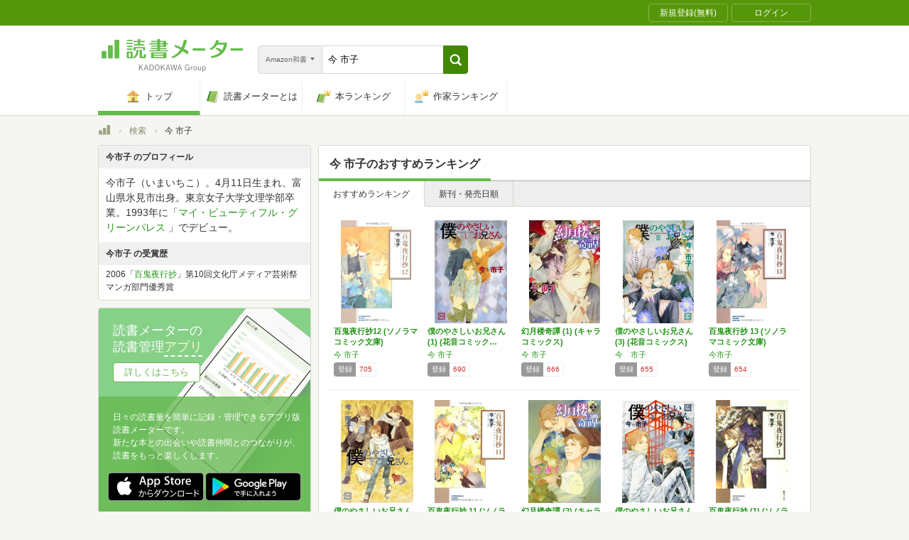

--- FILE ---
content_type: text/html; charset=utf-8
request_url: https://bookmeter.com/search?author=%E4%BB%8A+%E5%B8%82%E5%AD%90&keyword=%E4%BB%8A+%E5%B8%82%E5%AD%90&partial=true&sort=recommended&type=japanese_v2&page=1
body_size: 2734
content:
<span data-pagination="{&quot;pagination&quot;:{&quot;sort_field&quot;:&quot;score&quot;,&quot;sort_order&quot;:&quot;desc&quot;,&quot;offset&quot;:0,&quot;per_page&quot;:20,&quot;total&quot;:384}}" id="contents"><div class="books book-list book-list--grid"><ul class="book-list__group"><li class="group__book"><div class="book__thumbnail"><div class="thumbnail__cover"><a href="/books/4244773"><img alt="百鬼夜行抄12 (ソノラマコミック文庫)" class="cover__image" src="https://m.media-amazon.com/images/I/41SWvmNfP4L._SL500_.jpg" /></a><div class="cover__icon"></div></div><div class="thumbnail__action"><div data-modal="{&quot;id&quot;:&quot;js_modal_b69efbce639ed1b29e3b8e08f9b46e6f&quot;}" class="js-modal-button modal-button"><span class="action__icon"><nil></nil></span><span class="action__text">本を登録する</span></div></div></div><div class="book__detail"><div class="detail__title"><a href="/books/4244773">百鬼夜行抄12 (ソノラマコミック文庫)</a></div><ul class="detail__authors"><li><a href="/search?author=%E4%BB%8A+%E5%B8%82%E5%AD%90">今 市子</a></li></ul><div class="detail__page">288</div><dl class="detail__options"><dt class="options__title">登録</dt><dd class="options__item">705</dd></dl></div></li><li class="group__book"><div class="book__thumbnail"><div class="thumbnail__cover"><a href="/books/555472"><img alt="僕のやさしいお兄さん (1) (花音コミックス)" class="cover__image" src="https://m.media-amazon.com/images/I/51Vgn+i62KL._SL500_.jpg" /></a><div class="cover__icon"></div></div><div class="thumbnail__action"><div data-modal="{&quot;id&quot;:&quot;js_modal_b69efbce639ed1b29e3b8e08f9b46e6f&quot;}" class="js-modal-button modal-button"><span class="action__icon"><nil></nil></span><span class="action__text">本を登録する</span></div></div></div><div class="book__detail"><div class="detail__title"><a href="/books/555472">僕のやさしいお兄さん (1) (花音コミック…</a></div><ul class="detail__authors"><li><a href="/search?author=%E4%BB%8A+%E5%B8%82%E5%AD%90">今 市子</a></li></ul><div class="detail__page">146</div><dl class="detail__options"><dt class="options__title">登録</dt><dd class="options__item">690</dd></dl></div></li><li class="group__book"><div class="book__thumbnail"><div class="thumbnail__cover"><a href="/books/546874"><img alt="幻月楼奇譚 (1) (キャラコミックス)" class="cover__image" src="https://m.media-amazon.com/images/I/31vxWCiAysL._SL500_.jpg" /></a><div class="cover__icon"></div></div><div class="thumbnail__action"><div data-modal="{&quot;id&quot;:&quot;js_modal_b69efbce639ed1b29e3b8e08f9b46e6f&quot;}" class="js-modal-button modal-button"><span class="action__icon"><nil></nil></span><span class="action__text">本を登録する</span></div></div></div><div class="book__detail"><div class="detail__title"><a href="/books/546874">幻月楼奇譚 (1) (キャラコミックス)</a></div><ul class="detail__authors"><li><a href="/search?author=%E4%BB%8A+%E5%B8%82%E5%AD%90">今 市子</a></li></ul><div class="detail__page">182</div><dl class="detail__options"><dt class="options__title">登録</dt><dd class="options__item">666</dd></dl></div></li><li class="group__book"><div class="book__thumbnail"><div class="thumbnail__cover"><a href="/books/603425"><img alt="僕のやさしいお兄さん(3) (花音コミックス)" class="cover__image" src="https://m.media-amazon.com/images/I/51KG1pgCdEL._SL500_.jpg" /></a><div class="cover__icon"></div></div><div class="thumbnail__action"><div data-modal="{&quot;id&quot;:&quot;js_modal_b69efbce639ed1b29e3b8e08f9b46e6f&quot;}" class="js-modal-button modal-button"><span class="action__icon"><nil></nil></span><span class="action__text">本を登録する</span></div></div></div><div class="book__detail"><div class="detail__title"><a href="/books/603425">僕のやさしいお兄さん(3) (花音コミックス)</a></div><ul class="detail__authors"><li><a href="/search?author=%E4%BB%8A%E3%80%80%E5%B8%82%E5%AD%90">今　市子</a></li></ul><div class="detail__page">0</div><dl class="detail__options"><dt class="options__title">登録</dt><dd class="options__item">655</dd></dl></div></li><li class="group__book"><div class="book__thumbnail"><div class="thumbnail__cover"><a href="/books/5454603"><img alt="百鬼夜行抄 13 (ソノラマコミック文庫)" class="cover__image" src="https://m.media-amazon.com/images/I/51Sii4kBHOL._SL500_.jpg" /></a><div class="cover__icon"></div></div><div class="thumbnail__action"><div data-modal="{&quot;id&quot;:&quot;js_modal_b69efbce639ed1b29e3b8e08f9b46e6f&quot;}" class="js-modal-button modal-button"><span class="action__icon"><nil></nil></span><span class="action__text">本を登録する</span></div></div></div><div class="book__detail"><div class="detail__title"><a href="/books/5454603">百鬼夜行抄 13 (ソノラマコミック文庫)</a></div><ul class="detail__authors"><li><a href="/search?author=%E4%BB%8A%E5%B8%82%E5%AD%90">今市子</a></li></ul><div class="detail__page">296</div><dl class="detail__options"><dt class="options__title">登録</dt><dd class="options__item">654</dd></dl></div></li></ul><ul class="book-list__group"><li class="group__book"><div class="book__thumbnail"><div class="thumbnail__cover"><a href="/books/560394"><img alt="僕のやさしいお兄さん 2 (花音コミックス)" class="cover__image" src="https://m.media-amazon.com/images/I/51+SLJ0pVOL._SL500_.jpg" /></a><div class="cover__icon"></div></div><div class="thumbnail__action"><div data-modal="{&quot;id&quot;:&quot;js_modal_b69efbce639ed1b29e3b8e08f9b46e6f&quot;}" class="js-modal-button modal-button"><span class="action__icon"><nil></nil></span><span class="action__text">本を登録する</span></div></div></div><div class="book__detail"><div class="detail__title"><a href="/books/560394">僕のやさしいお兄さん 2 (花音コミックス)</a></div><ul class="detail__authors"><li><a href="/search?author=%E4%BB%8A+%E5%B8%82%E5%AD%90">今 市子</a></li></ul><div class="detail__page">133</div><dl class="detail__options"><dt class="options__title">登録</dt><dd class="options__item">631</dd></dl></div></li><li class="group__book"><div class="book__thumbnail"><div class="thumbnail__cover"><a href="/books/560392"><img alt="百鬼夜行抄 11 (ソノラマコミック文庫 い 65-15)" class="cover__image" src="https://m.media-amazon.com/images/I/51dQ2tyJswL._SL500_.jpg" /></a><div class="cover__icon"></div></div><div class="thumbnail__action"><div data-modal="{&quot;id&quot;:&quot;js_modal_b69efbce639ed1b29e3b8e08f9b46e6f&quot;}" class="js-modal-button modal-button"><span class="action__icon"><nil></nil></span><span class="action__text">本を登録する</span></div></div></div><div class="book__detail"><div class="detail__title"><a href="/books/560392">百鬼夜行抄 11 (ソノラマコミック文庫 い…</a></div><ul class="detail__authors"><li><a href="/search?author=%E4%BB%8A+%E5%B8%82%E5%AD%90">今 市子</a></li></ul><div class="detail__page">272</div><dl class="detail__options"><dt class="options__title">登録</dt><dd class="options__item">626</dd></dl></div></li><li class="group__book"><div class="book__thumbnail"><div class="thumbnail__cover"><a href="/books/586859"><img alt="幻月楼奇譚 (3) (キャラコミックス)" class="cover__image" src="https://m.media-amazon.com/images/I/51UnqMumOwL._SL500_.jpg" /></a><div class="cover__icon"></div></div><div class="thumbnail__action"><div data-modal="{&quot;id&quot;:&quot;js_modal_b69efbce639ed1b29e3b8e08f9b46e6f&quot;}" class="js-modal-button modal-button"><span class="action__icon"><nil></nil></span><span class="action__text">本を登録する</span></div></div></div><div class="book__detail"><div class="detail__title"><a href="/books/586859">幻月楼奇譚 (3) (キャラコミックス)</a></div><ul class="detail__authors"><li><a href="/search?author=%E4%BB%8A%E5%B8%82%E5%AD%90">今市子</a></li></ul><div class="detail__page">184</div><dl class="detail__options"><dt class="options__title">登録</dt><dd class="options__item">612</dd></dl></div></li><li class="group__book"><div class="book__thumbnail"><div class="thumbnail__cover"><a href="/books/4007451"><img alt="僕のやさしいお兄さん 4 (花音コミックス)" class="cover__image" src="https://m.media-amazon.com/images/I/51ZWGLrfr+L._SL500_.jpg" /></a><div class="cover__icon"></div></div><div class="thumbnail__action"><div data-modal="{&quot;id&quot;:&quot;js_modal_b69efbce639ed1b29e3b8e08f9b46e6f&quot;}" class="js-modal-button modal-button"><span class="action__icon"><nil></nil></span><span class="action__text">本を登録する</span></div></div></div><div class="book__detail"><div class="detail__title"><a href="/books/4007451">僕のやさしいお兄さん 4 (花音コミックス)</a></div><ul class="detail__authors"><li><a href="/search?author=%E4%BB%8A%E5%B8%82%E5%AD%90">今市子</a></li></ul><div class="detail__page">170</div><dl class="detail__options"><dt class="options__title">登録</dt><dd class="options__item">594</dd></dl></div></li><li class="group__book"><div class="book__thumbnail"><div class="thumbnail__cover"><a href="/books/576316"><img alt="百鬼夜行抄 (1) (ソノラマコミック文庫)" class="cover__image" src="https://m.media-amazon.com/images/I/51sAW7MfLGL._SL500_.jpg" /></a><div class="cover__icon"></div></div><div class="thumbnail__action"><div data-modal="{&quot;id&quot;:&quot;js_modal_b69efbce639ed1b29e3b8e08f9b46e6f&quot;}" class="js-modal-button modal-button"><span class="action__icon"><nil></nil></span><span class="action__text">本を登録する</span></div></div></div><div class="book__detail"><div class="detail__title"><a href="/books/576316">百鬼夜行抄 (1) (ソノラマコミック文庫)</a></div><ul class="detail__authors"><li><a href="/search?author=%E4%BB%8A+%E5%B8%82%E5%AD%90">今 市子</a></li></ul><div class="detail__page">304</div><dl class="detail__options"><dt class="options__title">登録</dt><dd class="options__item">586</dd></dl></div></li></ul><ul class="book-list__group"><li class="group__book"><div class="book__thumbnail"><div class="thumbnail__cover"><a href="/books/8089540"><img alt="ホームレス・サラリーマン (花音コミックス)" class="cover__image" src="https://m.media-amazon.com/images/I/51rJJvzfevL._SL500_.jpg" /></a><div class="cover__icon"></div></div><div class="thumbnail__action"><div data-modal="{&quot;id&quot;:&quot;js_modal_b69efbce639ed1b29e3b8e08f9b46e6f&quot;}" class="js-modal-button modal-button"><span class="action__icon"><nil></nil></span><span class="action__text">本を登録する</span></div></div></div><div class="book__detail"><div class="detail__title"><a href="/books/8089540">ホームレス・サラリーマン (花音コミックス)</a></div><ul class="detail__authors"><li><a href="/search?author=%E4%BB%8A+%E5%B8%82%E5%AD%90">今 市子</a></li></ul><div class="detail__page">0</div><dl class="detail__options"><dt class="options__title">登録</dt><dd class="options__item">584</dd></dl></div></li><li class="group__book"><div class="book__thumbnail"><div class="thumbnail__cover"><a href="/books/560393"><img alt="萌えの死角 (ニチブンコミックス)" class="cover__image" src="https://m.media-amazon.com/images/I/51qoPCFz0sL._SL500_.jpg" /></a><div class="cover__icon"></div></div><div class="thumbnail__action"><div data-modal="{&quot;id&quot;:&quot;js_modal_b69efbce639ed1b29e3b8e08f9b46e6f&quot;}" class="js-modal-button modal-button"><span class="action__icon"><nil></nil></span><span class="action__text">本を登録する</span></div></div></div><div class="book__detail"><div class="detail__title"><a href="/books/560393">萌えの死角 (ニチブンコミックス)</a></div><ul class="detail__authors"><li><a href="/search?author=%E4%BB%8A+%E5%B8%82%E5%AD%90">今 市子</a></li></ul><div class="detail__page">91</div><dl class="detail__options"><dt class="options__title">登録</dt><dd class="options__item">578</dd></dl></div></li><li class="group__book"><div class="book__thumbnail"><div class="thumbnail__cover"><a href="/books/7849692"><img alt="百鬼夜行抄 14 (朝日コミック文庫)" class="cover__image" src="https://m.media-amazon.com/images/I/41xFYVKF1mL._SL500_.jpg" /></a><div class="cover__icon"></div></div><div class="thumbnail__action"><div data-modal="{&quot;id&quot;:&quot;js_modal_b69efbce639ed1b29e3b8e08f9b46e6f&quot;}" class="js-modal-button modal-button"><span class="action__icon"><nil></nil></span><span class="action__text">本を登録する</span></div></div></div><div class="book__detail"><div class="detail__title"><a href="/books/7849692">百鬼夜行抄 14 (朝日コミック文庫)</a></div><ul class="detail__authors"><li><a href="/search?author=%E4%BB%8A+%E5%B8%82%E5%AD%90">今 市子</a></li></ul><div class="detail__page">368</div><dl class="detail__options"><dt class="options__title">登録</dt><dd class="options__item">572</dd></dl></div></li><li class="group__book"><div class="book__thumbnail"><div class="thumbnail__cover"><a href="/books/4950890"><img alt="百鬼夜行抄(21) (眠れぬ夜の奇妙な話コミックス)" class="cover__image" src="https://m.media-amazon.com/images/I/51WPHnM8KCL._SL500_.jpg" /></a><div class="cover__icon"></div></div><div class="thumbnail__action"><div data-modal="{&quot;id&quot;:&quot;js_modal_b69efbce639ed1b29e3b8e08f9b46e6f&quot;}" class="js-modal-button modal-button"><span class="action__icon"><nil></nil></span><span class="action__text">本を登録する</span></div></div></div><div class="book__detail"><div class="detail__title"><a href="/books/4950890">百鬼夜行抄(21) (眠れぬ夜の奇妙な話コミ…</a></div><ul class="detail__authors"><li><a href="/search?author=%E4%BB%8A+%E5%B8%82%E5%AD%90">今 市子</a></li></ul><div class="detail__page">233</div><dl class="detail__options"><dt class="options__title">登録</dt><dd class="options__item">567</dd></dl></div></li><li class="group__book"><div class="book__thumbnail"><div class="thumbnail__cover"><a href="/books/5351076"><img alt="僕のやさしいお兄さん (5) (花音コミックス)" class="cover__image" src="https://m.media-amazon.com/images/I/51h+3oS6GpL._SL500_.jpg" /></a><div class="cover__icon"></div></div><div class="thumbnail__action"><div data-modal="{&quot;id&quot;:&quot;js_modal_b69efbce639ed1b29e3b8e08f9b46e6f&quot;}" class="js-modal-button modal-button"><span class="action__icon"><nil></nil></span><span class="action__text">本を登録する</span></div></div></div><div class="book__detail"><div class="detail__title"><a href="/books/5351076">僕のやさしいお兄さん (5) (花音コミック…</a></div><ul class="detail__authors"><li><a href="/search?author=%E4%BB%8A%E5%B8%82%E5%AD%90">今市子</a></li></ul><div class="detail__page">172</div><dl class="detail__options"><dt class="options__title">登録</dt><dd class="options__item">552</dd></dl></div></li></ul><ul class="book-list__group"><li class="group__book"><div class="book__thumbnail"><div class="thumbnail__cover"><a href="/books/3359702"><img alt="百鬼夜行抄(20) (眠れぬ夜の奇妙な話コミックス)" class="cover__image" src="https://m.media-amazon.com/images/I/51Io3y-b8VL._SL500_.jpg" /></a><div class="cover__icon"></div></div><div class="thumbnail__action"><div data-modal="{&quot;id&quot;:&quot;js_modal_b69efbce639ed1b29e3b8e08f9b46e6f&quot;}" class="js-modal-button modal-button"><span class="action__icon"><nil></nil></span><span class="action__text">本を登録する</span></div></div></div><div class="book__detail"><div class="detail__title"><a href="/books/3359702">百鬼夜行抄(20) (眠れぬ夜の奇妙な話コミ…</a></div><ul class="detail__authors"><li><a href="/search?author=%E4%BB%8A+%E5%B8%82%E5%AD%90">今 市子</a></li></ul><div class="detail__page">222</div><dl class="detail__options"><dt class="options__title">登録</dt><dd class="options__item">544</dd></dl></div></li><li class="group__book"><div class="book__thumbnail"><div class="thumbnail__cover"><a href="/books/8136739"><img alt="百鬼夜行抄 23 (Nemuki+コミックス)" class="cover__image" src="https://m.media-amazon.com/images/I/51rCah9erLL._SL500_.jpg" /></a><div class="cover__icon"></div></div><div class="thumbnail__action"><div data-modal="{&quot;id&quot;:&quot;js_modal_b69efbce639ed1b29e3b8e08f9b46e6f&quot;}" class="js-modal-button modal-button"><span class="action__icon"><nil></nil></span><span class="action__text">本を登録する</span></div></div></div><div class="book__detail"><div class="detail__title"><a href="/books/8136739">百鬼夜行抄 23 (Nemuki+コミックス)</a></div><ul class="detail__authors"><li><a href="/search?author=%E4%BB%8A+%E5%B8%82%E5%AD%90">今 市子</a></li></ul><div class="detail__page">214</div><dl class="detail__options"><dt class="options__title">登録</dt><dd class="options__item">537</dd></dl></div></li><li class="group__book"><div class="book__thumbnail"><div class="thumbnail__cover"><a href="/books/546875"><img alt="幻月楼奇譚 (2) (キャラコミックス)" class="cover__image" src="https://m.media-amazon.com/images/I/51IRrW94UTL._SL500_.jpg" /></a><div class="cover__icon"></div></div><div class="thumbnail__action"><div data-modal="{&quot;id&quot;:&quot;js_modal_b69efbce639ed1b29e3b8e08f9b46e6f&quot;}" class="js-modal-button modal-button"><span class="action__icon"><nil></nil></span><span class="action__text">本を登録する</span></div></div></div><div class="book__detail"><div class="detail__title"><a href="/books/546875">幻月楼奇譚 (2) (キャラコミックス)</a></div><ul class="detail__authors"><li><a href="/search?author=%E4%BB%8A+%E5%B8%82%E5%AD%90">今 市子</a></li></ul><div class="detail__page">175</div><dl class="detail__options"><dt class="options__title">登録</dt><dd class="options__item">521</dd></dl></div></li><li class="group__book"><div class="book__thumbnail"><div class="thumbnail__cover"><a href="/books/546873"><img alt="百鬼夜行抄(18) (眠れぬ夜の奇妙な話コミックス)" class="cover__image" src="https://m.media-amazon.com/images/I/51hCtsB1wRL._SL500_.jpg" /></a><div class="cover__icon"></div></div><div class="thumbnail__action"><div data-modal="{&quot;id&quot;:&quot;js_modal_b69efbce639ed1b29e3b8e08f9b46e6f&quot;}" class="js-modal-button modal-button"><span class="action__icon"><nil></nil></span><span class="action__text">本を登録する</span></div></div></div><div class="book__detail"><div class="detail__title"><a href="/books/546873">百鬼夜行抄(18) (眠れぬ夜の奇妙な話コミ…</a></div><ul class="detail__authors"><li><a href="/search?author=%E4%BB%8A+%E5%B8%82%E5%AD%90">今 市子</a></li></ul><div class="detail__page">179</div><dl class="detail__options"><dt class="options__title">登録</dt><dd class="options__item">512</dd></dl></div></li><li class="group__book"><div class="book__thumbnail"><div class="thumbnail__cover"><a href="/books/576312"><img alt="百鬼夜行抄 10 (ソノラマコミック文庫 い 65-14)" class="cover__image" src="https://m.media-amazon.com/images/I/51l0Pg-TakL._SL500_.jpg" /></a><div class="cover__icon"></div></div><div class="thumbnail__action"><div data-modal="{&quot;id&quot;:&quot;js_modal_b69efbce639ed1b29e3b8e08f9b46e6f&quot;}" class="js-modal-button modal-button"><span class="action__icon"><nil></nil></span><span class="action__text">本を登録する</span></div></div></div><div class="book__detail"><div class="detail__title"><a href="/books/576312">百鬼夜行抄 10 (ソノラマコミック文庫 い…</a></div><ul class="detail__authors"><li><a href="/search?author=%E4%BB%8A+%E5%B8%82%E5%AD%90">今 市子</a></li></ul><div class="detail__page">258</div><dl class="detail__options"><dt class="options__title">登録</dt><dd class="options__item">510</dd></dl></div></li></ul></div></span><span id="modals"><section class="modal modal-requirement-login" id="js_modal_b69efbce639ed1b29e3b8e08f9b46e6f"><div class="modal__window"><header class="window__header"><h1 class="header__title">会員登録(無料)が必要です</h1></header><div class="window__inner"><div class="authentication-modal"><div class="authentication-modal__header"><p>この機能をご利用になるには会員登録（無料）のうえ、ログインする必要があります。</p><p>会員登録すると読んだ本の管理や、感想・レビューの投稿などが行なえます</p></div><div class="authentication-modal__content"><div class="authentication-modal__content__item"><div class="authentication-modal__content__item__header">登録がまだの方はこちら</div><ul class="authentication-modal__content__item__action"><li><a class="btn btn--bookmeter btn--large" href="/signup"><span class="btn__icon btn__icon--bookmeter"></span><span class="btn__text">今すぐ登録(無料)</span></a></li><li><a class="btn-login btn-login--large" href="/users/linkages/facebook/authenticate"><span class="btn-login__icon"><img alt="Facebookで登録" width="20" height="20" src="/assets/common/sns-icon/facebook-icon-cb8ed320edbfb536ca8a3f2c6303513dd6c3ee790f114d529c27e0cb790a08f6.svg" /></span><span class="btn__text">Facebookで登録</span></a></li><li><a class="btn-login btn-login--large" href="/users/linkages/twitter/authenticate"><span class="btn-login__icon"><img alt="Xで登録" width="20" height="20" src="/assets/common/sns-icon/x-icon-37ae7673136fb3d0ff4c1abc1c1feb1ef50cc76b447f7c7efd69e76440260733.svg" /></span><span class="btn__text">Xで登録</span></a></li><li><a class="btn-login btn-login--large" href="/users/linkages/google/authenticate"><span class="btn-login__icon"><img alt="Googleで登録" width="20" height="20" src="/assets/common/sns-icon/google-icon-820ba25266f74c9c39e45ef3bd67555a45ee1bd9f94a6d1a4d3874f19e03323f.svg" /></span><span class="btn__text">Googleで登録</span></a></li></ul></div><div class="authentication-modal__content__item"><div class="authentication-modal__content__item__header">既に登録済みの方はこちら</div><ul class="authentication-modal__content__item__action"><li><a class="btn btn--yes btn--large btn--center" href="/login">ログイン</a></li></ul></div></div><div class="authentication-modal__footer">もう少し読書メーターの機能を知りたい場合は、<a target="_blank" href="/about">読書メーターとは</a>をご覧ください</div></div></div><div class="window__close js-modal-close"><div class="close__icon"></div></div></div><div class="modal__background js-modal-close"></div></section></span><span id="is_advertisable">true</span>

--- FILE ---
content_type: text/javascript; charset=utf-8
request_url: https://spnativeapi-tls.i-mobile.co.jp/api/ad_spot.ashx?partnerId=70734&mediaId=510723&spotId=1679006&asn=1&num=7&callback=imobile_jsonp_callback_791ac1208f17&tagv=1.2.43&referer=https://bookmeter.com/search
body_size: -7
content:
imobile_jsonp_callback_791ac1208f17({"result":{"code":3,"message":"Ad not found"},"spotInfo":{},"ads":[]})

--- FILE ---
content_type: text/javascript; charset=utf-8
request_url: https://spnativeapi-tls.i-mobile.co.jp/api/ad_spot.ashx?partnerId=70734&mediaId=510723&spotId=1679010&asn=1&num=7&callback=imobile_jsonp_callback_f420cf99fdc9&tagv=1.2.43&referer=https://bookmeter.com/search
body_size: -6
content:
imobile_jsonp_callback_f420cf99fdc9({"result":{"code":3,"message":"Ad not found"},"spotInfo":{},"ads":[]})

--- FILE ---
content_type: text/javascript; charset=utf-8
request_url: https://imp-bidapi.i-mobile.co.jp/api/v1/spot.ashx?ver=1.2.43&type=banner&url=https://bookmeter.com/search&direct=0&fif=1&sf=0&cof=0&dfp=0&amp=0&sp=0&ios=0&pid=70734&mid=510723&asid=1679010&spec=0&nemu=0
body_size: 325
content:
{"task":{},"error":{"code":200,"message":""},"result":{"bidid":"5e3f800c-423a-4e23-b6ca-96520861c7ec","mediaId":510723,"partnerId":70734,"spotId":1679010,"width":300,"height":250,"presentationId":11,"platform":1,"slot_count":1,"xid":"00000000-0000-0000-0000-000000000000","webview":false,"rotation_count":7,"demander":[{"type":1,"id":1,"content_type":2,"tag":"","api_params":{"allow_banner":"true","allow_native":"false","allow_movie":"false"},"s":8}],"rotation":false},"status":200}

--- FILE ---
content_type: text/javascript; charset=utf-8
request_url: https://spnativeapi-tls.i-mobile.co.jp/api/ad_spot.ashx?partnerId=70734&mediaId=510723&spotId=1679010&asn=2&num=7&callback=imobile_jsonp_callback_01b65984d384&tagv=1.2.43&referer=https://bookmeter.com/search
body_size: -6
content:
imobile_jsonp_callback_01b65984d384({"result":{"code":3,"message":"Ad not found"},"spotInfo":{},"ads":[]})

--- FILE ---
content_type: text/javascript; charset=utf-8
request_url: https://spnativeapi-tls.i-mobile.co.jp/api/ad_spot.ashx?partnerId=70734&mediaId=510723&spotId=1679006&asn=2&num=7&callback=imobile_jsonp_callback_43ee4de47f42&tagv=1.2.43&referer=https://bookmeter.com/search
body_size: -8
content:
imobile_jsonp_callback_43ee4de47f42({"result":{"code":3,"message":"Ad not found"},"spotInfo":{},"ads":[]})

--- FILE ---
content_type: text/javascript; charset=utf-8
request_url: https://imp-bidapi.i-mobile.co.jp/api/v1/spot.ashx?ver=1.2.43&type=banner&url=https://bookmeter.com/search&direct=0&fif=1&sf=0&cof=0&dfp=0&amp=0&sp=0&ios=0&pid=70734&mid=510723&asid=1679006&spec=0&nemu=0
body_size: 323
content:
{"task":{},"error":{"code":200,"message":""},"result":{"bidid":"029c59c2-72b5-4953-ba9e-23db3129f6cd","mediaId":510723,"partnerId":70734,"spotId":1679006,"width":728,"height":90,"presentationId":1,"platform":1,"slot_count":1,"xid":"00000000-0000-0000-0000-000000000000","webview":false,"rotation_count":7,"demander":[{"type":1,"id":1,"content_type":2,"tag":"","api_params":{"allow_banner":"true","allow_native":"false","allow_movie":"false"},"s":1}],"rotation":false},"status":200}

--- FILE ---
content_type: text/javascript; charset=utf-8
request_url: https://imp-bidapi.i-mobile.co.jp/api/v1/spot.ashx?ver=1.2.43&type=banner&url=https://bookmeter.com/search&direct=0&fif=1&sf=0&cof=0&dfp=0&amp=0&sp=0&ios=0&pid=70734&mid=510723&asid=1679011&spec=0&nemu=0
body_size: 326
content:
{"task":{},"error":{"code":200,"message":""},"result":{"bidid":"b0d3ed59-7a4f-49c9-9338-65f291ecffc0","mediaId":510723,"partnerId":70734,"spotId":1679011,"width":468,"height":60,"presentationId":2,"platform":1,"slot_count":1,"xid":"00000000-0000-0000-0000-000000000000","webview":false,"rotation_count":7,"demander":[{"type":1,"id":1,"content_type":2,"tag":"","api_params":{"allow_banner":"true","allow_native":"false","allow_movie":"false"},"s":78}],"rotation":false},"status":200}

--- FILE ---
content_type: text/javascript; charset=utf-8
request_url: https://spnativeapi-tls.i-mobile.co.jp/api/ad_spot.ashx?partnerId=70734&mediaId=510723&spotId=1679011&asn=1&num=7&callback=imobile_jsonp_callback_84b7e5de2d40&tagv=1.2.43&referer=https://bookmeter.com/search
body_size: -9
content:
imobile_jsonp_callback_84b7e5de2d40({"result":{"code":3,"message":"Ad not found"},"spotInfo":{},"ads":[]})

--- FILE ---
content_type: text/javascript; charset=utf-8
request_url: https://spnativeapi-tls.i-mobile.co.jp/api/ad_spot.ashx?partnerId=70734&mediaId=510723&spotId=1679011&asn=2&num=7&callback=imobile_jsonp_callback_af4b1627150c&tagv=1.2.43&referer=https://bookmeter.com/search
body_size: -7
content:
imobile_jsonp_callback_af4b1627150c({"result":{"code":3,"message":"Ad not found"},"spotInfo":{},"ads":[]})